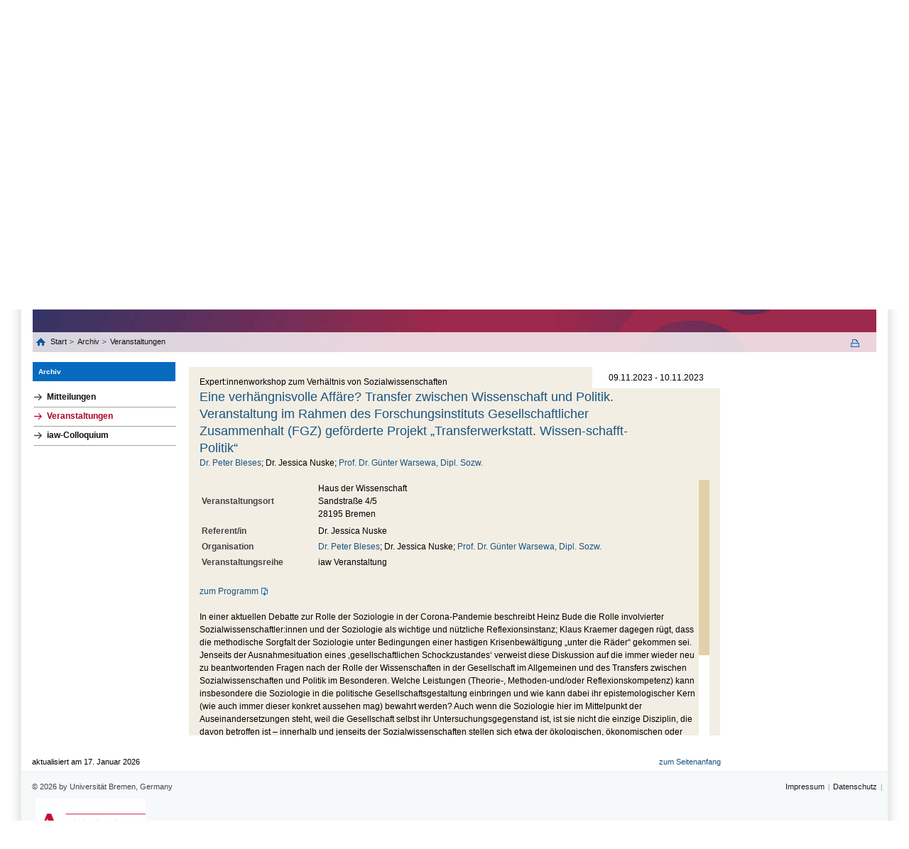

--- FILE ---
content_type: text/html; charset=UTF-8
request_url: https://iaw.uni-bremen.de/archiv/veranstaltungen/detail/?event=520
body_size: 4970
content:
<!DOCTYPE html>
<html lang="de">
<head>
        <script type="text/javascript">
/*<![CDATA[*/

            yii = {
                urls: {
                    base: "https:\/\/iaw.uni-bremen.de\/"
                },
                lang: "de"
            };
        
/*]]>*/
</script>
<title>Institut Arbeit und Wirtschaft: iaw</title>
    <meta http-equiv="Content-Type" content="text/html; charset=utf-8" />

        <meta name="description" content="Das Institut Arbeit und Wirtschaft (iaw) ist ein Forschungsinstitut der Universität Bremen in Kooperation mit der Arbeitnehmerkammer Bremen." />

    <meta http-equiv="content-language" content="de" />
    <meta name="language" content="de" />
    <meta name="viewport" content="width=device-width, initial-scale=1.0">
    <meta http-equiv="imagetoolbar" content="no" />
    <link href="/css/all.css" rel="stylesheet" type="text/css" media="all"/>
    <link href="/css/jquery.jscrollpane.css" rel="stylesheet" type="text/css" media="all"/>
    <!----><link href="/css/print2018.css" rel="stylesheet" type="text/css" media="print"/>    <!--[if IE 8]><link rel="stylesheet" href="/css/ie.css" type="text/css"/><![endif]-->
        <script type="text/javascript" src="https://code.jquery.com/jquery-1.10.2.js"></script>
    <script type="text/javascript" src="/js/jquery.mousewheel.js"></script>
    <script type="text/javascript" src="/js/jquery.jscrollpane.js"></script>
                <script type="text/javascript" src="/js/main.js"></script>
    <script type="text/javascript" src="/js/embedded-videos.js"></script>
    <link href="/css/embedded-videos.css" rel="stylesheet" type="text/css" />
    <link rel="shortcut icon" type="image/x-icon" href="/images/favicon.png">
</head>
<body data-obj="eventpermalink" data-page="5433">
<div title="Navigation überspringen" id="skip-navigation" tabindex="0"></div>
<div class="off-canvas-wrap">

<div id="left-menu" class="left-off-canvas-menu">
    <div class="mobile-nav">
        <div class="menu-tabs-container">
            <ul class="menu-tabs">
                <li class="menu-tab-title active"><a href="#tab-mobile-nav">Menü</a></li>
                            </ul>
            <div class="menu-tabs-content">
                <div id="tab-mobile-nav">
                <ul class="accordion-nav" ><li class=" has-submenu"><a class="direct-link" href="/forschung"><p>Forschung</p></a><span class="open-sub"><a aria-controls="menu-element-4790" aria-expanded="false" href="#" class="i-plus"></a></span><ul class="accordion-nav" id="menu-element-4790"><li class=" has-submenu"><a class="direct-link" href="/forschung/wandel-der-arbeitsgesellschaft"><p>Wandel der Arbeitsgesellschaft</p></a><span class="open-sub"><a aria-controls="menu-element-5291" aria-expanded="false" href="#" class="i-plus"></a></span><ul class="accordion-nav" id="menu-element-5291"><li class=""><a class="direct-link" href="/forschung/wandel-der-arbeitsgesellschaft/mitglieder"><p>Mitglieder</p></a></li><li class=""><a class="direct-link" href="/forschung/wandel-der-arbeitsgesellschaft/laufende-projekte"><p>Laufende Projekte</p></a></li><li class=""><a class="direct-link" href="/forschung/wandel-der-arbeitsgesellschaft/abgeschlossene-projekte"><p>Abgeschlossene Projekte</p></a></li></ul></li><li class=" has-submenu"><a class="direct-link" href="/forschung/perspektiven-nachhaltiger-beschaeftigungsfaehigkeit"><p>Perspektiven nachhaltiger Beschäftigungsfähigkeit</p></a><span class="open-sub"><a aria-controls="menu-element-5292" aria-expanded="false" href="#" class="i-plus"></a></span><ul class="accordion-nav" id="menu-element-5292"><li class=""><a class="direct-link" href="/forschung/perspektiven-nachhaltiger-beschaeftigungsfaehigkeit/mitglieder"><p>Mitglieder</p></a></li><li class=""><a class="direct-link" href="/forschung/perspektiven-nachhaltiger-beschaeftigungsfaehigkeit/laufende-projekte"><p>Laufende Projekte</p></a></li></ul></li><li class=" has-submenu"><a class="direct-link" href="/forschung/regionalentwicklung-und-finanzpolitik"><p>Regionalentwicklung und Finanzpolitik</p></a><span class="open-sub"><a aria-controls="menu-element-5293" aria-expanded="false" href="#" class="i-plus"></a></span><ul class="accordion-nav" id="menu-element-5293"><li class=""><a class="direct-link" href="/forschung/regionalentwicklung-und-finanzpolitik/mitglieder"><p>Mitglieder</p></a></li><li class=""><a class="direct-link" href="/forschung/regionalentwicklung-und-finanzpolitik/laufende-projekte"><p>Laufende Projekte</p></a></li></ul></li></ul></li><li class=" has-submenu"><a class="direct-link" href="/projekte"><p>Projekte</p></a><span class="open-sub"><a aria-controls="menu-element-5" aria-expanded="false" href="#" class="i-plus"></a></span><ul class="accordion-nav" id="menu-element-5"><li class=""><a class="direct-link" href="/projekte/laufende-projekte"><p>Laufende Projekte</p></a></li><li class=""><a class="direct-link" href="/projekte/abgeschlossene-projekte"><p>Abgeschlossene Projekte</p></a></li><li class=""><a class="direct-link" href="/projekte/alle-projekte"><p>Alle Projekte</p></a></li></ul></li><li class=""><a class="direct-link" href="/kooperationen"><p>Kooperationen</p></a></li><li class=" has-submenu"><a class="direct-link" href="/veroeffentlichungen"><p>Veröffentlichungen</p></a><span class="open-sub"><a aria-controls="menu-element-6" aria-expanded="false" href="#" class="i-plus"></a></span><ul class="accordion-nav" id="menu-element-6"><li class=""><a class="direct-link" href="/veroeffentlichungen/publikationen"><p>Publikationen</p></a></li><li class=""><a class="direct-link" href="/veroeffentlichungen/iaw-schriftenreihe"><p>iaw-Schriftenreihe</p></a></li><li class=""><a class="direct-link" href="/veroeffentlichungen/iaw-policy-brief"><p>iaw-Policy Brief</p></a></li><li class=""><a class="direct-link" href="/veroeffentlichungen/arbeit-und-wirtschaft-in-bremen"><p>Arbeit und Wirtschaft in Bremen</p></a></li><li class=""><a class="direct-link" href="/veroeffentlichungen/vaw--vierteljahreshefte-zur-arbeits-und-wirtschaftsforschung"><p>VAW - Vierteljahreshefte zur Arbeits- und Wirtschaftsforschung</p></a></li><li class=""><a class="direct-link" href="/veroeffentlichungen/journal-of-political-sociology"><p>Journal of Political Sociology</p></a></li></ul></li><li class=" has-submenu"><a class="direct-link" href="/veranstaltungen"><p>Veranstaltungen</p></a><span class="open-sub"><a aria-controls="menu-element-7" aria-expanded="false" href="#" class="i-plus"></a></span><ul class="accordion-nav" id="menu-element-7"><li class=""><a class="direct-link" href="/veranstaltungen/iaw-colloqium"><p>iaw-Colloqium</p></a></li></ul></li><li class="current open has-submenu"><a class="direct-link" href="/archiv"><p>Archiv</p></a><span class="open-sub"><a aria-controls="menu-element-5429" aria-expanded="false" href="#" class="i-plus"></a></span><ul class="accordion-nav" id="menu-element-5429"><li class=" has-submenu"><a class="direct-link" href="/archiv/mitteilungen"><p>Mitteilungen</p></a><span class="open-sub"><a aria-controls="menu-element-5430" aria-expanded="false" href="#" class="i-plus"></a></span><ul class="accordion-nav" id="menu-element-5430"></ul></li><li class="current open has-submenu"><a class="direct-link" href="/archiv/veranstaltungen"><p>Veranstaltungen</p></a><span class="open-sub"><a aria-controls="menu-element-5432" aria-expanded="false" href="#" class="i-plus"></a></span><ul class="accordion-nav" id="menu-element-5432"></ul></li><li class=""><a class="direct-link" href="/archiv/iaw-colloquium"><p>iaw-Colloquium</p></a></li></ul></li><li class=" has-submenu"><a class="direct-link" href="/das-institut"><p>Das Institut</p></a><span class="open-sub"><a aria-controls="menu-element-9" aria-expanded="false" href="#" class="i-plus"></a></span><ul class="accordion-nav" id="menu-element-9"><li class=""><a class="direct-link" href="/das-institut/kontakt"><p>Kontakt</p></a></li><li class=""><a class="direct-link" href="/das-institut/geschichte"><p>Geschichte</p></a></li><li class=" has-submenu"><a class="direct-link" href="/das-institut/mitglieder"><p>Mitglieder</p></a><span class="open-sub"><a aria-controls="menu-element-13" aria-expanded="false" href="#" class="i-plus"></a></span><ul class="accordion-nav" id="menu-element-13"><li class=""><a class="direct-link" href="/das-institut/mitglieder/aktive-mitglieder"><p>Aktive Mitglieder</p></a></li><li class=""><a class="direct-link" href="/das-institut/mitglieder/ehemalige-mitglieder"><p>Ehemalige Mitglieder</p></a></li><li class=""><a class="direct-link" href="/das-institut/mitglieder/affiliiert"><p>Affiliiert</p></a></li></ul></li><li class=""><a class="direct-link" href="/das-institut/organisation"><p>Organisation</p></a></li><li class=""><a class="direct-link" href="/das-institut/verwaltung"><p>Verwaltung</p></a></li></ul></li><li class=" has-submenu"><a class="direct-link" href="/leitthemen"><p>Leitthemen</p></a><span class="open-sub"><a aria-controls="menu-element-5301" aria-expanded="false" href="#" class="i-plus"></a></span><ul class="accordion-nav" id="menu-element-5301"><li class=""><a class="direct-link" href="/leitthemen/neue-governance-formen"><p>Neue Governance-Formen</p></a></li></ul></li></ul><ul class="accordion-nav mobile-quicklinks"><li><a href="http://iaw.uni-bremen.de/das-institut/mitglieder/" class="direct-link">Mitglieder</a></li><li><a href="http://iaw.uni-bremen.de/das-institut/kontakt/" class="direct-link">Kontakt</a></li><li><a href="/sitemap" class="direct-link">Sitemap</a></li></ul>                </div>
		                <div id="tab-more-info">
                <ul class="accordion-nav"></ul>                </div>
		            </div>
        </div>
    </div>
</div>

<div id="right-menu" class="right-off-canvas-menu">
    <div id="right-off-canvas">
        </div>
</div>

<header class="mobile-page-head">
    <div class="row">
        <div class="logo-wrapper">
            <a href="http://www.uni-bremen.de/" title="Universität Bremen" target="_blank" class="site-logo"><img aria-hidden="true" alt="Universität Bremen Logo" src="/images/logo-uni-u.png" class="site-mobile-logo"></a>
        </div>
        <div class="socium-wrapper">
            <a href="/" title="Institut für Arbeit und Wirtschaft: iaw" class="socium-logo"><img aria-hidden="true" src="/i/logo-IAW.png" alt="IAW Logo" class="socium-mobile-logo"></a>
        </div>
        <div class="language-wrapper">
        <ul class="language"><li class="active"><a href="#">de</a></li><li><a href="/archive/events/detail/en/?event=520">en</a></li></ul>    
        </div>
        <div class="search-wrapper">
            <!--search icon-->
            <a href="#" class="search-icon-box js-search-icon" aria-controls="search-mobile" aria-expanded="false" title="Suche">
                <span class="search-icon"><span class="i-search"></span></span>
            </a>
            <!--end-search icon-->
            <a href="#" class="hamburger-icon-box left-off-canvas-toggle js-hamburger-icon" title="Navigation" aria-controls="left-menu" aria-expanded="false">
                <span class="hamburger-icon"><span></span></span>
            </a>
        </div>
    </div>
    <!--search Box-->
    <div id='search-mobile' class='search-box'><form action='/suche' method='get' id='indexedsearch-mobile'><div class='search-input'><input name='search' placeholder='Suchbegriff' onblur=\"if (this.value == '') this.value = \\'Suchbegriff\';' onfocus='if (this.value == \'Suchbegriff') this.value = '';\" id='sword' type='text' title='Suchbegriff'></div><input onclick=\"if (document.getElementById('sword').value == 'Suchbegriff') document.getElementById('sword').value = '';\" id='search_button' type='submit' value='Ok' alt='Suche starten' title='Suche starten' class='search-btn'></form></div>
    <!--/search Box-->
    </header>

<div id='border'>
    <a class='exit-off-canvas'></a>
    <div id='page'>
        <div class='page-bottom'>
            <div class='page-bottom-right'>
                <div id="header">
    <div class="header-top">
    <ul class="language"><li class="active"><a href="#">de</a></li><li><a href="/archive/events/detail/en/?event=520">en</a></li></ul>    
        <ul class="top-menu"><li><a href="/sitemap">Sitemap</a></li><li><a href="http://iaw.uni-bremen.de/das-institut/kontakt/">Kontakt</a></li><li><a href="http://iaw.uni-bremen.de/das-institut/mitglieder/">Mitglieder</a></li></ul> 
    <div class="search">
        <form id="cse-search-box" action="/suche" method="get"><fieldset>
            <div class="text" id="search">
                <input type="text" name="search" id="search">
            </div>
            <div class="submit">
                <input type="submit" name="sa" value="">
            </div>
        </fieldset></form>
    </div>   
</div>
    <div class="header-top-block">
        <div class="header-logo-ub"><a href="http://www.uni-bremen.de/" target="_blank">Universität Bremen</a></div>
        <div class="header-link"><a href="/"><img src="/i/logo-IAW.png" alt="" title="Institut für Arbeit und Wirtschaft: iaw" width="174"></a></div>    </div>    
    <div class="banner-wrapper">
    <div class="main-menu">
    <ul><li><a class="home" href="/">home</a></li><li><a href="/forschung">Forschung</a></li><li><a href="/projekte">Projekte</a></li><li><a href="/kooperationen">Kooperationen</a></li><li><a href="/veroeffentlichungen">Veröffentlichungen</a></li><li><a href="/veranstaltungen">Veranstaltungen</a></li><li class="active"><a href="/archiv">Archiv</a></li><li><a href="/das-institut">Das Institut</a></li><li><a href="/leitthemen">Leitthemen</a></li></ul><a aria-hidden="true" id="bannerLink" class="bild" href="#">Bild verbergen</a>    </div>
    <div class="banner-holder" style="display: block;" aria-hidden="true"><img src="/images/header-img1.jpg" alt="" width="1180" height="358" title="&copy; iaw Institut Arbeit und Wirtschaft""></div>
    <div class="breadcrumbs" aria-role="navigation" aria-label="Brotkrumennavigation"><div class="list-holder"><ul><li>&nbsp;<a class="home" href="/">Start </a></li> <li><a href="/archiv">Archiv</a></li> <li><a href="/archiv/veranstaltungen">Veranstaltungen</a></li></ul></div><a target="_blank" title="Diese Seite drucken" class="print" href="/archiv/veranstaltungen/detail/?event=520&print=1"></a></div></div>
</div>
    
                <main id="main">
                    <div class="main-holder">
                    <aside aria-role="navigation" aria-label="Linke Seitenleiste" id="sidebar-left"><div class="h2-simulator"><a href="/archiv" class="bluetitle">Archiv</a></div><ul class="menu-left" aria-role="navigation" aria-label="Seitenmenü"><li class="subexist"><a href="/archiv/mitteilungen">Mitteilungen</a></li><li class="active"><a href="/archiv/veranstaltungen">Veranstaltungen</a></li><li><a href="/archiv/iaw-colloquium">iaw-Colloquium</a></li></ul></aside><div id="content"><div class="publication-content"><div class="accordion"><div class="title active">
    <span class="datelong">09.11.2023 - 10.11.2023</span>    <span class="normal">Expert:innenworkshop zum Verhältnis von Sozialwissenschaften</span>
    <h3 class="with-date"><a aria-expanded="false" aria-controls="ec520" href="#" id="event520">Eine verhängnisvolle Affäre? Transfer zwischen Wissenschaft und Politik. Veranstaltung im Rahmen des Forschungsinstituts Gesellschaftlicher Zusammenhalt (FGZ) geförderte Projekt „Transferwerkstatt. Wissen-schafft-Politik“ </a></h3>
    <span class="normal"><a href="https://iaw.uni-bremen.de/das-institut/mitglieder/peter-bleses/">Dr. Peter Bleses</a>; Dr.  Jessica Nuske; <a href="https://iaw.uni-bremen.de/das-institut/mitglieder/guenter-warsewa/">Prof. Dr. Günter Warsewa, Dipl. Sozw.</a></span>
</div>
<div class="post-content" id="ec520">
    <div class="scrollblock">
        <div class="scrollblock-info">
        <table><tr>
        <td><div class="subtitle">Veranstaltungsort</div></td><td>Haus der Wissenschaft
<br />Sandstraße  4/5<br />28195 Bremen </td></tr><tr></tr><tr><td><div class="subtitle">Referent/in</div></td><td><div class="val">Dr.  Jessica Nuske</div></td></tr><tr><td><div class="subtitle">Organisation</div></td><td><div class="val"><a href="https://iaw.uni-bremen.de/das-institut/mitglieder/peter-bleses/">Dr. Peter Bleses</a>; Dr.  Jessica Nuske; <a href="https://iaw.uni-bremen.de/das-institut/mitglieder/guenter-warsewa/">Prof. Dr. Günter Warsewa, Dipl. Sozw.</a></div></td></tr><tr><td><div class="subtitle">Veranstaltungsreihe</div></td><td>iaw Veranstaltung</td></tr><tr>  
            </tr></table>
            
            <br /><p><a title="ExpertInnentagungFGZ_09-10112023.pdf (693 KB)" href="/f/e/PDF-Abteilung2/ExpertInnentagungFGZ_09-10112023.pdf">zum Programm</a></p>
<p>In einer aktuellen Debatte zur Rolle der Soziologie in der Corona-Pandemie beschreibt Heinz Bude die Rolle involvierter Sozialwissenschaftler:innen und der Soziologie als wichtige und n&uuml;tzliche Reflexionsinstanz; Klaus Kraemer dagegen r&uuml;gt, dass die methodische Sorgfalt der Soziologie unter Bedingungen einer hastigen Krisenbew&auml;ltigung &bdquo;unter die R&auml;der&ldquo; gekommen sei.<br />Jenseits der Ausnahmesituation eines &sbquo;gesellschaftlichen Schockzustandes&lsquo; verweist diese Diskussion auf die immer wieder neu zu beantwortenden Fragen nach der Rolle der Wissenschaften in der Gesellschaft im Allgemeinen und des Transfers zwischen Sozialwissenschaften und Politik im Besonderen. Welche Leistungen (Theorie-, Methoden-und/oder Reflexionskompetenz) kann insbesondere die Soziologie in die politische Gesellschaftsgestaltung einbringen und wie kann dabei ihr epistemologischer Kern (wie auch immer dieser konkret aussehen mag) bewahrt werden? Auch wenn die Soziologie hier im Mittelpunkt der Auseinandersetzungen steht, weil die Gesellschaft selbst ihr Untersuchungsgegenstand ist, ist sie nicht die einzige Disziplin, die davon betroffen ist &ndash; innerhalb und jenseits der Sozialwissenschaften stellen sich etwa der &ouml;kologischen, &ouml;konomischen oder Gesundheitsforschung &auml;hnliche Fragen.<br />Der Transfer im Verh&auml;ltnis von Wissenschaft und Politik soll im Rahmen einer Expert:innentagung im Haus der Wissenschaft Bremen am 09. und 10.11.2023 aus mehreren, disziplin&uuml;bergreifenden Perspektiven beleuchtet, diskutiert und reflektiert werden. Dabei werden vier unterschiedliche Praxisbeispiele zum forschungsbasierten Wissenstransfer an der Nahtstelle zwischen Politik und Wissenschaft vorgestellt, um gemeinsam methodische Vorgehensweisen, Fragen der Grenzziehung und Grenz&uuml;berschreitung sowie individuelle Positionen im Transferverh&auml;ltnis zu er&ouml;rtern.<br />Es steht ein begrenztes Platzkontingent zur Verf&uuml;gung. Bitte melden Sie sich bis zum <b>26.10.2023</b> bei Frau <b>Jessica Nuske</b> unter der E-Mail-Adresse <a href="mailto:jnuske@uni-bremen.de">jnuske@uni-bremen.de</a> an. Wir freuen uns auf spannende Impulse und ertragreiche Diskussionen!</p>            
            
            
        </div>
    </div>
</div>
</div></div></div>                        
    
                    </div>
                    <div id="footer">
                    <div class="footer-top">    
    <span>aktualisiert am 17. Januar 2026</span>
    <a class="top" href="#">zum Seitenanfang</a>
</div>
<div class="footer-bottom">
    <div id="footer-nav">
        <span class="copyright">&copy; 2026 by Universit&auml;t Bremen, Germany</span>
        <ul><li><a href="/impressum">Impressum</a></li><li><a href="/datenschutz">Datenschutz</a></li></ul>    </div>
    <ul class="footer-content">
        
<li><a title="Arbeitnehmerkammer Bremen"  href="https://www.arbeitnehmerkammer.de/" target="_blank"><img src="/f/15dd9983b4_crop.png" alt=""  aria-hidden="true" class="overlay" aria-hidden="true"><img src="/f/9bce3cad8d_crop.png" alt=""  aria-hidden="true" class="hover" aria-hidden="true"></a></li></li>    </ul>
</div>
                    </div>
                </main>
            </div>
        </div>
    </div>
</div><!--  id='border' -->

</div><!--  class="off-canvas-wrap" -->

</body></html>


--- FILE ---
content_type: text/css
request_url: https://iaw.uni-bremen.de/css/all.css
body_size: 11131
content:
:root   {
    --darkblue: #00326d;
    --ciblue:  #185481; /* 1c6297 */ 
    --lightblue: #82b3d9;
    --lightgray: #444; /* 7b746c */
    --darkgray: #111; /* 494949 */
    --midgray: #444; /* 666 */
    --verydarkgray: #1b1c1c;
    --cired: #AD0028; /* #BA002C; */

    --white: #fff;
    --black: #000;
}

body {
    margin: 0;
    color: var(--cidarkgray);
    font-size: 62.5%;
    background: var(--white);
    font-family: Verdana, Helvetica, Arial, sans-serif;
}

img {
    border-style: none;
    display: block;
}

a {
    text-decoration: none;
    color: var(--ciblue);
}

a:hover,
a:active {
    color: var(--cired);
    text-decoration: underline;
}

a.sel {
    color: var(--cired);
    text-decoration: none;
}

.hyperlink-bg {
    background: url(../images/sprite.png) 100% 2px no-repeat;
    padding: 0 14px 0 0;
}

input,
textarea,
select {
    font: 100% arial, sans-serif;
    vertical-align: middle;
}

:focus {

}

form,
fieldset {
    margin: 0;
    padding: 0;
    border-style: none;
}

ul {
    margin: 0;
    padding: 0;
    list-style: none;
}


/*************************************************************
                        Page
*************************************************************/

#border {
    margin: 0 auto;
    max-width: 126em;
    min-width: 96em;
    padding-left: 0;
    background: url(../images/bg-page-left.gif) repeat-y 0 0%;
}

#page {
    width: auto;
    margin: 0 auto;
    font-family: Verdana, Arial, sans-serif;
    max-width: 130em;
    min-width: 96em;
    background: url(../images/bg-page-right.gif) repeat-y 100% 0%;
    padding: 0;
}

#page .page-bottom {
    max-width: 130em;
    min-width: 96em;
    width: auto;
    background: url(../images/page-bottom.gif) no-repeat 0 100%;
}

#page .page-bottom .page-bottom-right {
    max-width: 130em;
    min-width: 90em;
    width: auto;
    background: url(../images/page-bottom-right.gif) no-repeat 100% 100%;
    padding: 0 0 20px;
}


/*************************************************************
                        Header
*************************************************************/

#header {
    max-width: 122em;
    min-width: 89em;
    width: auto;
    overflow: hidden;
    padding: 0 3.6em 1.4em 3.6em;
}

#header .header-logo-ub {
    float: left;
    width: 258px;
    height: 45px;
    text-indent: -9999px;
    background: url(../images/logo.gif) no-repeat;
    margin: 27px 0 0 24px;
    padding: 0 0 19px;
}

#header .header-logo-ub a {
    display: block;
    height: 100%;
    position: relative;
}

#header .header-link a img  {
    margin-bottom: 1em;
}

#header .header-top-block {
    width: 100%;
}

.header-top {
    border-bottom: 2px dotted var(--darkblue);
    margin: 8px 0 0 0;
    padding: 0 0 2px 0;
    width: 100%;
    display: flex;
}

.header-top .language   {
    margin-right: auto;
}

.language,
.top-menu {
    list-style: none;
    margin: 3px 0 0;
    padding: 0 5px 5px 3px;
}

.language {
}

.language li,
.top-menu li {
    float: left;
    background: url(../images/lang-separ.gif) no-repeat 0 60%;
    padding: 0 6px 0 8px;
}

.language li:first-child,
.top-menu li:first-child {
    background: none;
}

.language a,
.top-menu a {
    color: #050505;
    font-size: 11px;
}

.language a:hover,
.top-menu a:hover {
    text-decoration: none;
    color: var(--cired);
}

.language li.active a,
.top-menu li.active a {
    text-decoration: none;
    color: var(--cired);
}

.search {
    float: right;
    width: 149px;
}

.search input {
    background: none;
    border-style: none;
    padding: 0;
}

.search div {
    float: left;
}

.search .text {
    border: 1px dotted #006cbf;
    width: 121px;
    height: 18px;
    padding: 0 3px;
    margin: 0 1px 0 0;
}

.search .text input {
    width: 121px;
    height: 18px;
    line-height: 18px;
}

.search .googlesearch input {
    width: 121px;
    height: 18px;
    line-height: 18px;
    background: url(../images/google.gif) no-repeat;
    text-indent: 50px;
}

.search .googlesearch input:focus {
    background-position: -50px center;
    text-indent: 0px;
}

.search .submit {
    background: #006cbf url(../images/search-submit-btn.gif) no-repeat;
    width: 19px;
    height: 20px;
}

.search .submit input {
    width: 19px;
    height: 20px;
    cursor: pointer;
    color: var(--white);
}

.top-menu {
    float: right;
}

.header-link {
    float: right;
    margin: 11px 0px 0 0;
}

.banner-wrapper {
    position: relative;
    z-index: 1;
    width: 100%;
    margin: 6px 0 0;
    min-height: 59px;
    display: flex;
    flex-direction: column;
}

.main-menu {
    /*background: var(--ciblue) url(../images/main-menu-bg.png) repeat-x;*/
    background: var(--darkblue);
    /* background: var(--ciblue); /* rgba(36, 125, 195, 0.8); */
    position: absolute;
    z-index: 5;
    top: 0px;
    left: 0px;
    width: 100%;
}

.main-menu ul {
    float: left;
    font: 17px/32px "Trebuchet MS", Arial, sans-serif;
}

.main-menu ul li {
    float: left;
}

.main-menu ul li a {
    float: left;
    font-size: 17px;
    line-height: 29px;
    color: var(--white);
    padding: 0 15px;
}

.main-menu ul.width-size li a {
    padding: 0 4px;
}

.main-menu ul li.active a,
.main-menu ul li a:hover {
    background: var(--cired);
    text-decoration: none;
}

.main-menu ul li a.home:hover {
    background: var(--cired) url(../images/home.png) no-repeat 50% 50%;
    text-decoration: none;
}

.main-menu ul li a.home {
    width: 15px;
    height: 29px;
    overflow: hidden;
    text-indent: -9999px;
    cursor: pointer;
    background: url(../images/home.png) no-repeat 50% 50%;
}

.main-menu .bild {
    float: right;
    margin: 0 20px 0 0;
    font-size: 12px;
    font-weight: bold;
    color: var(--white);
    line-height: 28px;
    padding: 0 19px 0 0;
    background: url(../images/bild.png) no-repeat 100% 65%;
}

.main-menu .bild-show {
    background: url(../images/bild-show.png) no-repeat 100% 65%;
    float: right;
    margin: 0 19px 0 0;
    font-size: 12px;
    font-weight: bold;
    color: var(--white);
    line-height: 28px;
    padding: 0 20px 0 0;
}

#header .banner-holder img {
    width: 100% !important;
}


/* New home block 2022 (video support) */


#header .home-block-2022 {
    width: auto;
    background: #dfe7ec;
    position: relative;
    margin: 0 0 14px;
    font-size: 12px;
    line-height: 18px;
    box-sizing: border-box;
    /*padding: 0  0 226px;*/

    display: flex;
}

#header .home-block-2022 *  {
    box-sizing: border-box;
}

#header .home-block-2022 > .left    {
    width: 256px;
    padding: 16px;
}

#header .home-block-2022 > .right    {
    width: calc(100% - 256px);
    padding-right: 195px;
}

@media only screen and (max-width: 64em) {
    #header .home-block-2022 > .left    {
        width: 210px;
        padding-right: 0;
    }
    
    #header .home-block-2022 > .right    {
        width: calc(100% - 210px);
        padding: 15px;
    }
}

@media only screen and (max-width: 40em) {
    #header .home-block-2022 {
        flex-direction: column;
        flex-wrap: wrap;
    }

    #header .home-block-2022 > .left    {
        width: 100%;
        padding: 15px;
    }
    
    #header .home-block-2022 > .right    {
        width: 100%;
        padding: 15px;
    }
}


#header .home-block-2022 .block-holder-text {
    margin: 20px 0 0 0px;
    color: var(--black);
    width: 100%;
    padding: 0 0 21px;
}

@media only screen and (max-width: 64em) {
    #header .home-block-2022 .block-holder-text {
        margin-top: 0;
    }
}

/*
#header .home-block-2022:after {
    content: "";
    display: block;
    clear: both;
} */

/* New home block 2022 (video support) */




#header .home-block-holder {
    width: auto;
    background: #dfe7ec;
    position: relative;
    margin: 0 0 14px;
    font-size: 12px;
    line-height: 18px;
    padding: 0 195px 0 226px;
}

#header .home-block-holder.nologo {
    padding: 0 195px 0 25px;
}

#header .home-block-holder a.logo-zes {
    width: 166px;
    height: 124px;
    cursor: pointer;
    background: url(../images/zes.gif) no-repeat 0 0;
    float: left;
    text-indent: -9999px;
    margin: 21px 0 0 -200px;
}


#header .home-block-holder a.logo-iaw {
    width: 187px;          
    height: 152px;
    cursor: pointer;
    background: url(../i/logo-IAW-small.png) no-repeat 0 0;
    float: left;
    text-indent: -9999px;
    margin: 30px 0 0 -200px;
}

#header .home-block-holder .block-holder-text {
    float: left;
    margin: 20px 0 0 0px;
    color: var(--black);
    width: 100%;
    padding: 0 0 21px;
}

.block-holder-text p {
    padding: 0;
}

#header .home-block-holder:after {
    content: "";
    display: block;
    clear: both;
}

#header .home-block-holder .infos {
    float: right;
    width: 179px;
    overflow: hidden;
    z-index: 100;
    margin: -50px -181px 0 0;
    display: inline;
    position: relative;
}

#header .home-block-holder .infos:hover .content {
    background: url(../images/infos-h.png) repeat 0 0;
}

#header .home-block-holder .infos .content {
    background: url(../images/infos.png) repeat 0 0;
    padding: 4px 0 0;
    overflow: hidden;
}

.infos .title {
    background: url(../images/infos-fur.png) no-repeat;
    height: 50px;
    text-indent: -9999px;
}

.infos:hover .title {
    background: url(../images/infos-fur-h.png) no-repeat;
}

.infos .title.en {
    background: url(../images/infos-fur_en.png) no-repeat;
    height: 50px;
    text-indent: -9999px;
}

.infos:hover .title.en {
    background: url(../images/infos-fur-h_en.png) no-repeat;
}

#header .home-block-holder .infos ul {
    margin: 0 auto 0;
    width: 169px;
    padding: 0 0 6px;
}

#header .home-block-holder .infos ul li {
    width: 100%;
    overflow: hidden;
    font-size: 14px;
    font-family: "Trebuchet MS", Arial, sans-serif;
    background: url(../images/infos-list.gif) repeat-x 0 100%;
    padding: 0 0 2px;
}

#header .home-block-holder .infos ul li a {
    color: #var(--darkgray);
    font-weight: bold;
    line-height: 29px;
    font-size: 14px;
    background: url(../images/sidebar-left-title-home.png) no-repeat 4px 50%;
    padding: 0 0 0 22px;
}

#header .home-block-holder .infos ul li a:hover {
    color: var(--cired);
    text-decoration: none;
    background: url(../images/menu-left-br-h.png) no-repeat 4px 50%;
}

.breadcrumbs {
    overflow: hidden;
    bottom: 0;
    left: 0;
    position: absolute;
    width: 100%;
    z-index: 100;
    background: url(../images/breadcrumbs-bg.png);
}

.breadcrumbs-bild {
    background: url("../images/breadcrumbs-bild-bg.gif") repeat scroll 0 0
}

.breadcrumbs .print {
    /*float: right;*/
    position: absolute;
    width: 12px;
    height: 11px;
    text-indent: -9999px;
    background: url(../images/print.png) no-repeat 0 50%;
    margin: 7px 10px;
    bottom: 0px;
    right: 0;
}

.breadcrumbs .list-holder {
    margin: 0 30px 0 0;
    overflow: hidden;
    /*float: left;*/
}

.breadcrumbs ul {
    float: left;
    margin: 0 0 0 -10px;
}

.breadcrumbs ul li {
    background: url(../images/breadcrumbs-list-bg.png) no-repeat 0 50%;
    padding: 0 0 0 12px;
    display: inline;
    font-size: 11px;
    line-height: 26px;
    font-weight: bold;
}

.breadcrumbs .list-holder a {
    color: var(--darkgray);
    font-weight: normal;
}

.breadcrumbs .list-holder a:hover {
    color: var(--cired);
    text-decoration: none;
}

.breadcrumbs .home {
    background: url(../images/home-breadcrumbs.png) no-repeat 0 50%;
    padding: 0 0 0 20px;
}


/*************************************************************
                        Main
*************************************************************/

h1 {
    margin: 0;
    font-size: 24px;
    line-height: 26px;
}

h2, .h2-simulator {
    margin: 0;
    text-transform: uppercase;
    color: var(--cired);
    font: 18px/20px "Trebuchet MS", Arial, sans-serif;
    padding: 0 0 10px;
    letter-spacing: 4px;
}

h3 {
    margin: 0;
    color: #046cbe;
    text-transform: none;
    padding: 0 0 9px 0;
    font: normal 18px/24px "Trebuchet MS", Arial, sans-serif;
}

h3.black {
    color: var(--black)000;
}

h4 {
    margin: 0;
    font-size: 16px;
    line-height: 21px;
}

h5 {
    margin: 0;
    font-size: 14px;
    line-height: 19px;
}

h6 {
    margin: 0;
    font-size: 12px;
    line-height: 17px;
}

p {
    padding: 0 0 18px;
    margin: 0;
}

#main {
    max-width: 126em;
    min-width: 90em;
    width: auto;
    overflow: hidden;
    padding: 0 2em;
}

.main-holder {
    padding: 0 236px 0 236px;
    width: auto;
    overflow: hidden;
}


/*************************************************************
                        Content
*************************************************************/

#content {
    font-size: 12px;
    line-height: 18px;
    margin: 0;
    width: 100%;
    float: left;
}

#content .back {
    float: right;
}

.head-box {
    background: #dfe7ec;
    padding: 10px 18px 10px 18px;
    color: var(--black);
    overflow: hidden;
    margin: 0 0 12px 0;
}

#content .img-right {
    float: right;
    margin: 5px 0 0 0;
}

.head-box .name,
.head-box span,
.head-box .staff {
    display: block;
    font-size: 12px;
    line-height: 18px;
    color: var(--midgray);
    font-weight: bold;
}

.mitarbeiter {
    color: var(--darkgray);
}

.text {
    color: var(--black);
    font-weight: normal;
}

.head-box .name {
    padding: 0 0 18px 0;
}

.head-box span {
    color: var(--black);
    display: inline;
}

.head-box .info {
    color: var(--darkgray);
}

.head-box .info p {
    display: inline;
}


/*form*/

#content .form-filter {
    padding: 0 0 11px 0;
}

#content .form-title {
    color: #046cbe;
    font-weight: bold;
    position: relative;
    left: 152px;
    zoom: 1;
    display: block;
    padding: 0 0 6px 0;
}

.form-item {
    /*overflow: hidden;*/
    padding: 0 0 0px 0;
}

.form-item label {
    float: left;
    width: 144px;
    line-height: 20px;
    color: var(--darkgray);
    font-weight: bold;
}

.form-item .input-holder {
    float: left;
    background: url(../images/input-bg.png);
    height: 26px;
    width: 215px;
    margin: 0 45px 0 0;
}

.form-item a {
    float: left;
    margin: 12px 0 0 8px;
}

.form-item .text {
    border: 0;
    float: right;
    width: 189px;
    font: 11px/13px Verdana, Arial, sans-serif;
    padding: 0 9px;
    margin: 4px 0 0;
}

.form-item select {
    border: 0;
    width: 207px;
    float: right;
    margin: 4px 0;
    font: 11px/13px Verdana, Arial, sans-serif;
    height: 15px;
    padding: 0 4px 0 6px;
}

.form-item .radio-holder {
    float: left;
    margin: 4px 40px 0 0;
    height: 26px;
}

.form-item .radio {
    margin: 0px 5px 0 0;
    float: left;
}

.form-item .radio-holder label {
    width: auto;
    color: var(--darkgray);
    float: left;
    line-height: 12px;
    margin: 0px 0 0;
}

.buttons {
    margin: 0 0 0 143px;
}

.form-item .button-holder {
    margin: 11px 0 8px;
    height: 20px;
    float: left;
    padding: 2px 15px 3px;
    font: 11px/13px Verdana, Arial, sans-serif;
}

.form-item .button-search-holder {
    margin: 0;
    width: 108px;
    height: 28px;
    padding: 7px 8px 8px 8px;
    float: left;
    font: 11px/13px Verdana, Arial, sans-serif;
}

.form-item .filter-back {
    background: var(--lightblue);
}

.form-item .filter-submit {
    margin-left: 8px;
}

.form-item .filter-submit,
.filter-back {
    box-shadow: -3px 3px 5px rgba(0, 0, 0, 0.2);
    background: #006abd;
    margin-right: 8px;
    color: var(--white);
    border: 0;
    cursor: pointer;
    text-align: center;
}

.prev-holder {
    margin: 0;
    text-align: right;
    padding: 0 0 8px 0;
    line-height: 14px;
    overflow: auto;
}

#content .pager {
    width: 100%;
    margin: 9px 0 0;
    padding: 0 0 0 4px;
    float: left;
}

#content .pager span {
    float: left;
}

#content .pager .red-pager {
    text-transform: uppercase;
    font-weight: bold;
    color: var(--cired);
    float: left;
    padding: 0 0 16px 8px;
    font-size: 14px;
    line-height: 18px;
    font-family: Verdana, Arial, sans-serif;
    margin: 0 10px 0 0;
    letter-spacing: 0.3px;
}

#content .pager ul {
    margin: 0;
    padding: 0;
    list-style: none;
    float: left;
}

#content .pager ul li {
    float: left;
    font-size: 14px;
    line-height: 18px;
    color: #046cbe;
    font-family: Verdana, Arial, sans-serif;
    text-transform: uppercase;
    margin: 0 10px 0 0;
    letter-spacing: 0.3px;
}

#content .pager ul li:first-child {
    margin: 0 17px 0 0;
}

#content .pager ul li a {
    font-size: 14px;
    line-height: 18px;
    color: #046cbe;
    font-weight: bold;
}

#content .pager ul li.current a,
#content .pager ul li a:hover {
    color: var(--cired);
    text-decoration: none;
}

#content .publication-detail {
    padding: 12px 10px 10px 10px;
    background: #f3eee4;
}

#content .accordion {
    width: 100%;
    overflow: hidden;
    padding: 0 0 15px 0;
}

#content .accordion .title {
    background: #f3eee4 url(../images/bg-title.gif) repeat-x 0 100%;
    width: 100%;
    overflow: hidden;
    padding: 12px 0 15px;
    position: relative;
    border-top: 10px solid var(--white);
}

#content .accordion .active-slide {
    background: #F3EEE4;
}

#content .accordion .title .with-date {
    font-size: 18px;
    line-height: 24px;
    color: #046cbe;
    margin: 0 95px 0 15px;
    font-weight: normal;
    padding: 0;
    float: left;
}

#content .accordion .title span.date,
#content .accordion .title span.datelong {
    background: var(--white);
    position: absolute;
    z-index: 10;
    top: 0px;
    right: 0px;
    font-size: 12px;
    line-height: 30px;
    font-family: Verdana, Arial, sans-serif;
    text-align: center;
    width: 90px;
}

#content .accordion .title span.datelong {
    width: 180px;
}

#content .accordion .title p {
    margin: 0 12px;
    display: block;
    padding: 0;
}

#content .accordion .post-content {
    background: #f3eee4;
    padding: 0 15px;
    overflow: hidden;
    display: none;
}

#content .accordion .post-content .scrollblock {
    width: 100% !important;
    overflow-y: auto;
    overflow-x: hidden;
    height: 360px;
    margin: 0;
}

#content .accordion .post-content .scrollblock p {
    font-size: 12px;
    line-height: 18px;
}

#content .accordion .post-content .scrollblock p strong {
    /* display:block; */
    /* color:var(--black); */
    color: var(--lightgray);
}

#content .accordion .post-content .print-block {
    width: 100%;
    overflow: hidden;
    padding: 0 0 8px;
}

#content .accordion .post-content .print-block a.print {
    background: url("../images/print.png") no-repeat 0 0;
    float: right;
    height: 11px;
    margin: 8px 2px 0 0;
    overflow: hidden;
    text-indent: -9999px;
    width: 12px;
}

#content .scrollblock .photo, #content .scrollblock2 .photo {
    float: right;
    width: 205px;
    overflow: hidden;
    padding: 0 10px 10px 10px;
}

#content .scrollblock .photo span.name, #content .scrollblock2 .photo span.name {
    font-size: 12px;
    line-height: 16px;
    color: var(--darkgray);
    margin: 5px 0 0;
    display: block;
    padding: 0;
}

#content .publication-content .accordion {
    margin: -4px 0 0;
}

#content .publication-content .accordion .title {
    border-top: 6px solid var(--white);
}

#content .publication-content {
    margin: 5px 0 0 0;
    overflow: hidden;
    width: 100%;
    float: left;
}

#content .publication-content h5 {
    padding: 0 0 6px 12px;
    color: var(--black);
}

/*
#staffs .publication-content h5 {
    padding: 0 0 6px 12px;
    color: var(--cidarkgray);
}
*/
#pageHolder .publication-content h5 {
    padding: 0 0 6px 12px;
    color: var(--cidarkgray);
}

#content .box {
    background: #f3eee4;
    padding: 12px 17px 17px 15px;
    margin: 15px 0;
    overflow: hidden;
}

#content .box-sitemap {
    background: #f3eee4;
    padding: 12px 7px 17px 0;
    margin: 0;
    overflow: hidden;
}

#content .box-sitemap h3 {
    margin-left: 15px;
}

#content .box-sitemap .form-filter {
    margin-left: 15px;
}

#content .box p {
    margin: 0;
    padding: 0 0 18px 0;
}

#content .contact p {
    padding: 0;
}

.img-holder {
    width: 273px;
    float: right;
    padding: 0 0 41px 41px;
    margin: 0;
}

.img-holder img {
    float: right;
    margin: 2px 0 0 0;
    padding: 0 0 8px;
    display: block;
}

.img-holder .img-caption {
    clear: both;
    float: right;
}

.img-report-holder {
    float: right;
    padding: 0 0 30px 30px;
    margin: 0;
}

.img-report-holder img {
    float: right;
    margin: 2px 0 0 0;
    padding: 0 0 8px;
    display: block;
}

.img-holder-holder .img-caption {
    clear: both;
    float: right;
}

.img-holder-multi {
    width: 273px;
    float: right;
    padding: 0;
    margin: 0;
}

.img-holder-multi img {
    float: right;
    margin: 2px 0 0 0;
    padding: 0 0 8px;
    display: block;
}

.img-holder-multi .img-caption {
    clear: both;
    float: right;
}

.autor {
    padding: 0 0 18px 0;
}

#content ul {
    padding: 0 0 0 32px;
    list-style: url("punkt_blau_neu.png");
}

#content ul li {
    padding: 0;
    display: list-item;
    text-align: -webkit-match-parent;
}


/*tabs*/

#content ul.tabs-nav {
    overflow: hidden;
    width: 100%;
    padding: 0;
    list-style: none;
}

#content .tabs-nav li {
    float: left;
    text-transform: uppercase;
    font-weight: bold;
    background: #f3eee4;
    margin: 0 3px 0 0;
    padding: 0;
    width: 135px;
    line-height: 23px;
    letter-spacing: 1px;
}

#content .tabs-nav li a {
    display: block;
    text-align: center;
}

#content .tabs-nav li:hover a,
#content .tabs-nav .active a {
    text-decoration: none;
    color: var(--cired);
}

#content .tabs-nav .active,
#content .tabs-nav li:hover {
    padding: 0px 0 4px 0;
}

#content .tabs-holder .box {
    margin: 0px 0 12px 0;
    display: block;
}

.tab-container .tab {
    margin: 0 0 -8px 0;
}

.tab-container .tab strong {
    margin: 0;
    display: block;
}

.tab-container .partner {
    margin: 18px 0 0 0;
}

.tab-container h6 {
    color: var(--black);
}

.tab-container .partner span {
    color: var(--midgray);
    font-weight: bold;
}

#content .post-holder {
    margin: 0 0 -10px 0;
}

#content .post {
    overflow: hidden;
    position: relative;
    padding: 11px;
    background: #f3eee4 url(../images/dotted-border.gif) repeat-x 0 100%;
    margin: 0 0 15px 0;
}

#content .img-left {
    float: left;
    width: 185px;
}

.post .text-holder {
    margin: 0;
}

@media only screen and (min-width: 40.00001em) {
    .post .img-left + .text-holder {
        margin: 0 0 0 200px;
    }
}


.post h3 {
    font-size: 19px;
    line-height: 24px;
    color: #046cbe;
    font-weight: normal;
    padding: 0 100px 3px 0;
    margin: 0;
}

.post .date {
    background: var(--white);
    font: 12px/30px Verdana, Arial, sans-serif;
    height: 30px;
    position: absolute;
    right: 0;
    top: 0;
    width: 90px;
    text-align: center;
}

.post p {
    padding: 0 0 5px;
}

.more {
    white-space: nowrap;
}


/*************************************************************
                        Sidebar
*************************************************************/


/*sidebar-left*/

#sidebar-left {
    float: left;
    width: 201px;
    padding: 0;
    font-weight: 800;
    font-size: 12px;
    line-height: 19px;
    margin: 0 0 0 -220px;
}

#sidebar-left .h2-simulator {
    background: #006cbf url(../images/main-menu-bg.gif);
    display: block;
    padding: 0 8px;
    margin: 0 0 0px 0;
    text-transform: none;
    font: bold 10px/27px Verdana, Arial, sans-serif;
    letter-spacing: normal;
    color: var(--white);
}

#sidebar-left .menu-left {
    margin: 13px 0 0 2px;
}

#sidebar-left .menu-left li {
    border-bottom: 1px dotted var(--midgray);
    margin: 3px 0 0 0;
}

.menu-left li a {
    background: url(../images/menu-left-br.png) no-repeat 0 5px;
    padding: 0 0 4px 18px;
    color: var(--darkgray);
    display: block;
}

.menu-left li a:hover,
.menu-left li.active a
/* , #sidebar-left .sub-menu-left li a:hover */

{
    background: url(../images/menu-left-br-h.png) no-repeat 0 5px;
    text-decoration: none;
    color: var(--cired);
}

.menu-left li.sub a,
.menu-left li.subexist a:hover
/* ,
.menu-left .sub .active
*/

{
    background: url(../images/menu-left-sub-br-h.png) no-repeat 0 5px;
    color: var(--cired);
}

#sidebar-left .sub-menu-left {
    padding: 0 0 2px 10px;
}

#sidebar-left .sub-menu-left li {
    border: none;
    line-height: 18px;
    font-weight: normal;
}

#sidebar-left .sub-menu-left li a {
    background: none;
    color: var(--midgray);
}

#sidebar-left .sub-menu-left a:hover {
    background: url(../images/menu-left-br-h.png) no-repeat 0 5px;
    text-decoration: none;
    color: var(--cired);
}

#sidebar-left .sub-menu-left li.active a {
    text-decoration: none;
    color: var(--cired);
}

#sidebar-left .sub-menu-left li.arrow > a {
    background: url(../images/menu-left-br-h.png) no-repeat 0 5px;
}

#sidebar-left .sub-menu-left li.active ul {
    padding: 0 0 2px 10px;
}

#sidebar-left .sub-menu-left li.active ul li a {
    background: none;
    color: var(--midgray);
}

#sidebar-left .sub-menu-left li.active ul li a:hover,
#sidebar-left .sub-menu-left li.active ul li.active a {
    background: url(../images/menu-left-br-h.png) no-repeat 0 5px;
    text-decoration: none;
    color: var(--cired);
}


/*sidebar-left home */


/*#sidebar-right h5 style*/

#sidebar-left h5 a {
    background: url(../images/sidebar-left-title-home.png) no-repeat 0 5px;
    padding: 0 0 4px 18px;
}

#sidebar-left h5 a:hover {
    background: url(../images/menu-left-br-h.png) no-repeat 0 5px;
    text-decoration: none;
}

#sidebar-left .box-holder {
    margin: 4px 0 0;
    overflow: hidden;
}

#sidebar-left .box {
    overflow: hidden;
    border-bottom: dotted 1px var(--midgray);
    margin: 8px 0 8px;
    padding: 0 0 8px 0;
}

#sidebar-left .date {
    width: 32px;
    height: 38px;
    float: left;
    background: url(../images/sidebar-left-date-bg.gif) no-repeat;
    margin: 3px 10px 0 6px;
    font-family: "Trebuchet MS", Arial, sans-serif;
}

#sidebar-left .day,
#sidebar-left .month {
    color: var(--white);
    width: 100%;
    display: block;
    text-align: center;
    font-size: 13px;
    line-height: 18px;
    font-weight: bold;
}

#sidebar-left .month {
    color: var(--lightgray);
    font-size: 14px;
    font-weight: normal;
}

#sidebar-left .info {
    float: right;
    width: 147px;
    font-size: 11px;
    line-height: 14px;
    font-weight: normal;
}

#sidebar-left .info h6 {
    font-size: 11px;
    line-height: 13px;
    font-weight: normal;
    color: var(--black);
}

#sidebar-left .autor {
    display: block;
    color: var(--midgray);
    padding: 0;
}


/*sidebar-rigth*/

#sidebar-right {
    float: right;
    width: 199px;
    font: 11px/14px Verdana, Arial, sans-serif;
    margin: -13px -220px 0 0;
    border-bottom: dotted 1px var(--midgray);
}

#sidebar-right h5,
#sidebar-left h5 {
    background: url(../images/dotted-border.gif) repeat-x 0 100%;
    text-transform: none;
    font: bold 13px/18px "Trebuchet MS", Arial, sans-serif;
    padding: 0 0 2px 0;
    margin: 0;
}

#sidebar-right h5 a {
    background: url(../images/sidebar-left-title-home.png) no-repeat 0 5px;
    padding: 0 0 4px 18px;
}

#sidebar-right h5 a:hover,
#sidebar-right h5 a:active {
    text-decoration: none;
    ;
}

#sidebar-right h6 {
    font: 11px/14px Verdana, Arial, sans-serif;
    margin: 0;
    padding: 0;
    width: 170px;
    /* overflow: hidden; */
}

#sidebar-right .hyperlink-bg {
    float: left;
    background-position: 100% 3px;
}

#sidebar-right p {
    margin: 0;
    padding: 0;
}

#sidebar-right .box-holder {
    padding: 0;
    margin: 13px 0 0;
}

#sidebar-right .box-bg,
#sidebar-left .box-bg {
    width: 100%;
    /*overflow: hidden; */
}

#sidebar-right .box {
    margin: -1px 0 0;
    color: var(--lightgray);
    padding: 7px 0 7px 0;
    border-top: dotted 1px var(--midgray);
}

#sidebar-right .box span {
    color: var(--black);
    display: block;
}

#sidebar-right .download {
    padding: 0 13px 0 0;
    background: url(../images/download.png) no-repeat 100% 50%;
}

#sidebar-right .box .name {
    display: block;
    color: var(--midgray);
}

#sidebar-right .contact-box {
    background: #dfe7ec;
    margin: 6px 0 0 0;
    padding: 0 12px 10px 13px;
    overflow: hidden;
}

#sidebar-right .contact-box .img-photo {
    margin: 10px 0 0 0;
    padding: 0 0 10px 0;
    width: 100%;
}

#sidebar-right .contact-box span {
    color: var(--black);
    line-height: 18px;
    padding: 0;
}

#sidebar-right .contact-box .name {
    line-height: 14px;
    font-weight: bold;
    padding: 0 0 3px 0;
}

#sidebar-right .contact-box p {
    padding: 0 0 2px 0;
    display: block;
    line-height: 14px;
    margin: 0;
    color: var(--darkgray);
}

#sidebar-right .publication-box,
#sidebar-left .publication-box {
    background: #dfe7ec;
    margin: 10px 0 -1px 0;
    padding: 4px 7px 4px 8px;
    overflow: hidden;
    border-bottom: dotted 1px var(--midgray);
}

#sidebar-right .publication-box h6,
#sidebar-left .publication-box h6 {
    padding: 0 0 10px 0;
}

#sidebar-right .publication-box h6 .hyperlink-bg {
    font-weight: normal;
}

#sidebar-right .publication-box .info,
#sidebar-left .publication-box .info {
    width: 100%;
    overflow: hidden;
    padding: 0 0 8px 0;
}

#sidebar-right .publication-box .text,
#sidebar-left .publication-box .text {
    float: right;
    width: 106px;
    padding: 0;
    margin: -2px 0 0;
    color: var(--lightgray);
}

#sidebar-right .publication-box .img-photo,
#sidebar-left .publication-box .img-photo {
    float: left;
    margin: 0;
    padding: 0 8px 0 0;
}

#sidebar-right .publication-box p,
#sidebar-left .publication-box p {
    margin: 0;
}

#sidebar-right .publication-box .box,
#sidebar-left .publication-box .box {
    margin: 0 -8px 0 -7px;
    padding: 5px 7px 1px 7px;
    overflow: hidden;
}

#sidebar-right .news-holder {
    margin: 7px 0 -1px 0;
}

#sidebar-right .news-holder .box {
    padding: 10px 0px;
    border: 0;
    border-bottom: dotted 1px var(--midgray);
    margin: 0 0 0 0;
}

#sidebar-right .box .date {
    display: block;
    padding: 0 0 3px 0;
    color: var(--lightgray);
}


/*************************************************************
                        Footer
*************************************************************/

#footer {
    width: auto;
    padding: 0 15px 0;
    font: 11px/13px Verdana, Arial, sans-serif;
    margin: 16px 0 0;
    display: flex;
    flex-direction: column;
}

#footer .footer-top {
    margin: 0 220px 0 0;
}

#footer .footer-top span {
    float: left;
    padding: 0 0 7px 0;
}

.footer-top .by-page {
    background: url(../images/letter.gif) no-repeat 100% 3px;
    padding: 0 14px 0 0;
}

#footer .top {
    float: right;
}

#footer .footer-bottom {
    background: #f5f9fa;
    border-top: solid 1px #e8e8e8;
    margin: 0 -15px;
    padding: 0 15px 13px 15px;
    display: flex;
    flex-direction: column;
}

#footer-nav {
    width: 100%;
    margin: 14px 0 0;
}

#footer-nav .copyright {
    float: left;
    padding: 0 0 10px;
    color: var(--midgray);
}


/*meta menu*/

#footer-nav ul {
    float: right;
    margin: 0 -7px 0 0;
    display: inline;
}

#footer-nav li {
    float: left;
    padding: 0 7px 0 5px;
    background: url("../images/footer-nav-list-bg.gif") no-repeat 100% 50%;
}

#footer-nav li a {
    color: var(--verydarkgray);
    text-decoration: none;
    font: 11px/13px Verdana, Arial, sans-serif;
}

#footer-nav li a:hover,
#footer-nav li.active a {
    color: var(--cired);
}


/*brand list*/

.footer-content {
    width: auto;
    display: block;
    margin: 0 -5px;
}

.footer-content li {
    display: inline-block;
    margin: 0 40px 0 10px;
    vertical-align: text-bottom;
}

.footer-content a {
    color: var(--white);
    margin: 5px 0 0 0;
}

.footer-content a.hyperlink-bg {
    background: none;
    padding: 0;
}

.header-top-block a.hyperlink-bg {
    background: none;
}


/*.footer-content li:hover .hover{
    display:block;
}*/

.footer-content li .overlay {
    display: block;
}

#content .download {
    padding: 0 13px 0 0;
    background: url(../images/download.png) no-repeat 100% 50%;
}

#content h3 a {
    text-decoration: none;
}

a.h3 {
    margin: 0;
    color: #046cbe;
    text-transform: none;
    text-decoration: none;
    font: normal 18px/24px "Trebuchet MS", Arial, sans-serif;
}

.box .data {
    margin: 0 20px 0 0;
}

.grey {
    color: var(--midgray);
    font-weight: bold;
}

.quicklinks {
    list-style: none;
    float: right;
}

.quicklinks a {
    color: var(--black)000;
    text-decoration: none;
}

.quicklinks .quicklinks-title {
    position: absolute;
}

.quicklinks .quicklinks-title:hover .quicklinks-options {
    display: block;
}

.quicklinks .quicklinks-options {
    display: none;
    position: absolute;
    left: 0;
    /*
    top:1.2em;
    left:0em;
    */
    z-index: 15;
    list-style: none;
    padding: 0.8em 0 0 0;
}

.quicklinks .quicklinks-options li {
    background: none;
    background-color: var(--white)fff;
    padding: 0 1em;
    border-left: 1em solid #F3EEE4;
    border-right: 1em solid #F3EEE4;
}

.quicklinks .quicklinks-options li a,
.quicklinks .quicklinks-title:hover .quicklinks-options li a {
    height: 2em;
    display: block;
    line-height: 2.4em;
    padding: 0 0.4em;
    border: none;
    width: 14.1em;
    border-bottom: 0.1em dotted var(--darkgray);
}

.quicklinks .quicklinks-options li.first {
    padding-top: 0.4em;
    border-top: 1em solid #F3EEE4;
}

.quicklinks .quicklinks-options li.last {
    padding-bottom: 1em;
    border-bottom: 1em solid #F3EEE4;
}

.normal {
    font-size: 12px;
    line-height: 18px;
    font-family: Verdana, Arial, sans-serif;
    color: var(--cidarkgray);
    margin: 0 15px;
    display: block;
    padding: 0;
    clear: left;
}

.scrollblock-info {
    /*width: 680px;*/
    width: auto;
}

.scrollblock-info .subtitle {
    float: left;
    font-weight: bold;
    width: 160px;
    clear: left;
    color: var(--lightgray);
}

.scrollblock-info .val {
    float: left;
    width: 520px;
}

.img-caption {
    font: 11px Verdana, Arial, sans-serif;
}

a.bluetitle {
    color: var(--white)FFF;
    text-decoration: none;
}

.post-content strong,
.greyTitle {
    font-weight: bold;
    color: var(--lightgray);
}

.sitemap-tabs {
    /*border-left:0.2em solid var(--white)FFF; */
    height: 30px;
    line-height: 30px;
    list-style: none outside none;
    margin: 1.5em 0 0 !important;
    padding: 0;
    width: auto;
}

.sitemap-tabs li {
    border-right: 0.2em solid var(--white)FFF;
    border-top: 0.2em solid var(--white)FFF;
    float: left;
    list-style: none outside none;
}

.sitemap-tabs li.first {
    border-left: 0.2em solid var(--white)FFF;
}

.sitemap-tabs li:hover {
    background: #046cbe;
}

.sitemap-tabs li a {
    display: block;
    color: #046cbe;
    cursor: pointer;
    padding: 0 6px;
    text-decoration: none;
}

.sitemap-tabs .active a {
    background: var(--white)fff;
    font-weight: bold;
    color: #046cbe !important;
}

.sitemap-tabs li:hover a {
    color: var(--white)fff;
    text-decoration: none;
}

.sitemap {
    float: left;
    /* font-weight:bold; */
    margin: 0 0 0 12px;
    padding: 10px;
    width: 95%;
    background: var(--white)fff;
}

.sitemap ul {
    list-style: disc outside url("punkt_blau_neu.png");
    margin-top: 0.15em !important;
    margin-left: 2em !important;
}

.sitemap ul li {
    font-weight: normal !important;
}

.sitemap ul ul li {
    font-size: 0.95em;
    font-weight: normal !important;
}

.sitemap ul ul ul ul li {
    font-size: 1em;
}

.sitemap ul ul {
    margin-bottom: 0.25em !important;
}

.results {
    margin-left: 8px;
}

.googlelogo {
    background: url(../images/google.gif) no-repeat;
    background-position: 0px center;
    text-indent: 50px;
}

.googlelogo:focus {
    background-position: -52px center;
    text-indent: 0px;
}


/* fix tiny_mce  ol margin */

ol {
    margin: 0;
}

.multipart p {
    padding: 0 0 7px;
}


/* Contain floats: nicolasgallagher.com/micro-clearfix-hack/ */

.clearfix:before,
.clearfix:after {
    content: "";
    display: table;
}

.clearfix:after {
    clear: both;
}

.clearfix {
    clear: left;
}

.datesHolder {
    float: left;
}

.datesHolder div {
    clear: both;
    text-align: center;
}


/* additional css */

@font-face {
    font-family: 'uni-bremen-icons';
    src: url("uni-bremen-icons.eot");
    src: url("uni-bremen-icons.eot?#iefix") format("embedded-opentype"), url("uni-bremen-icons.ttf") format("truetype"), url("uni-bremen-icons.woff?5q8hgv") format("woff"), url("uni-bremen-icons.svg#uni-bremen-icons") format("svg");
    font-weight: normal;
    font-style: normal
}

[class^="i-"],
[class*=" i-"] {
    font-family: 'uni-bremen-icons';
    speak: none;
    font-style: normal;
    font-weight: normal;
    font-variant: normal;
    text-transform: none;
    line-height: 1;
    -webkit-font-smoothing: antialiased;
    -moz-osx-font-smoothing: grayscale
}

.i-dots:before {
    content: "\e800"
}

.i-arrow--down:before {
    content: "\e600"
}

.i-arrow--left:before {
    content: "\e601"
}

.i-arrow--right:before {
    content: "\e603"
}

.i-arrow--up:before {
    content: "\e604"
}

.i-minus:before {
    content: "\e613"
}

.i-plus:before {
    content: "\e61c"
}

.i-search:before {
    content: "\e61f"
}

.mobile-page-head,
.right-off-canvas-menu,
.left-off-canvas-menu {
    display: none;
}


/* 640 */

@media only screen and (max-width: 40em) {

    #content .scrollblock .photo, #content .scrollblock2 .photo  {
        width: auto !important;
        float: none;
        padding-left: 0;
    }

    #header .home-block-holder {
        font-size: 14px;
        line-height: 1.5;
    }
    #content,
    #content .accordion .post-content .scrollblock p {
        font-size: 14px;
        line-height: 1.5;
    }
    .form-item .input-holder {
        margin-right: 0;
    }
    #content img {
        max-width: 100% !important;
        height: auto;
        margin-left: 0;
    }
    #content .scrollblock .photo {
        float: none;
        padding: 0 0 10px;
    }
    /*#content .scrollblock .photo img {
        margin: 0 auto;
    }*/
    .head-box .img-right img {
        display: block;
        margin: 0 auto;
        max-width: 100% !important;
        height: auto !important;
    }
    
    #content .head-box .img-right {
        float: none;
        margin: 0 0 15px 0; 
    }
    #content .post .img-left {
        float: none;
        width: 100%;
    }
    #content .post .img-left img {
        margin: 0 auto;
    }
    .post .text-holder {
        margin: 10px 0 0 0;
        width: 100%;
    }
    .post .text-holder h3 {
        padding: 0 0 10px 0;
    }
}

@media only screen and (max-width: 22em) {
    .form-item label {
        /*white-space: nowrap;*/
    }
}

input[type=checkbox] + label {
    width: auto !important;
}

#content .publication-detail {
    margin-bottom: 15px;
}


@media only screen and (max-width: 29em) {
    .buttons {
        margin: 15px 0 0 0;
    }

    .form-item {
        padding: 5px 0;
    }
    a.search-icon-box {
        padding-left: 0 !important;
    }
    
    label[for=reviewedYes]:first-child,
    label[for=reviewedNo]:first-child {
        width: 90px;
    }

    .form-item label {
        width: 100%;
    }

}

.footer-content li .hover {
    display: none;
}


/*

/* 1024 */

@media only screen and (min-width: 80em) {
    .footer-content a .hover,
    .footer-content li:hover .overlay {
        display: none;
    }
    .footer-content li:hover .hover {
        display: block;
    }
}

@media only screen and (min-width: 64em) {

}


/* 640 - 1024 */

@media only screen and (min-width: 40.0625em) and (max-width: 64em) {
    #content .scrollblock .jspPane .photo, #content .scrollblock2 .photo  {
        width: 205px !important;
    }
}


/*



=====================================================
*/


/* 1024 */
@media only screen and (max-width: 64em) {

    .normal {
        font-size: 14px;
        line-height: 1.5;
    }

    #content .accordion .title .with-date {
        margin: 0 15px 0 15px;
        float: none;
    }

    #content .accordion .title span.date,
    #content .accordion .title span.datelong {
        position: static;
        z-index: 10;
        float: right;
        margin-top: -12px;
        margin-left: 12px;
    }

    * {
        webkit-hyphens: auto;
        -ms-hyphens: auto;
        hyphens: auto;
    }

    .prev-holder .back {
        display: inline-block;
        padding: 3px 0 7px;
    }

    #content .tabs-nav .active,
    #content .tabs-nav li:hover {
        padding: 0px 0 0 0;
    }

    #content .tabs-nav li {
        margin: 0 3px 3px 0;
    }

    #content .accordion .post-content .scrollblock .jspContainer .jspPane .print-block a.print {
        float: right;
        height: 11px !important;
        width: 12px !important;
    }



    h2, .h2-simulator {
        word-wrap: break-word;
        webkit-hyphens: auto;
        -ms-hyphens: auto;
        hyphens: auto;
        letter-spacing: 0.125em;
        padding-bottom: 0; 
    }

    h2 + * {
        padding-top: 10px !important; 
    }

    .header-top,
    .header-top-block,
    .main-menu {
        display: none !important;
    }
    .sitemap {
        width: auto;
        float: none;
        margin-left: 7px;
    }
    #content .sitemap ul {
        padding: 0;
        margin-left: 16px !important;
    }
    #content .sitemap-tabs {
        height: auto;
        overflow: hidden;
        margin-top: 0 !important;
        padding: 0;
    }
    #content .sitemap-tabs li {
        margin: 0 0 7px 7px;
        border: 0.2em solid white;
    }
    .off-canvas-wrap.move-right,
    .off-canvas-wrap.move-left {
        min-height: 100%;
        -webkit-overflow-scrolling: touch;
    }
    .off-canvas-wrap.move-right #border {
        position: fixed;
    }
    .move-right>#border {
        -webkit-transform: translate3d(100%, 0, 0);
        -moz-transform: translate3d(100%, 0, 0);
        -ms-transform: translate(100%, 0);
        -ms-transform: translate3d(100%, 0, 0);
        -o-transform: translate3d(100%, 0, 0);
        transform: translate3d(100%, 0, 0);
    }
    .off-canvas-wrap.move-left #border {
        position: fixed;
        z-index: 1;
    }
    .move-left>#border {
        -webkit-transform: translate3d(-320px, 0, 0);
        -moz-transform: translate3d(-320px, 0, 0);
        -ms-transform: translate(-320px, 0);
        -ms-transform: translate3d(-320px, 0, 0);
        -o-transform: translate3d(-320px, 0, 0);
        transform: translate3d(-320px, 0, 0);
    }
    .off-canvas-wrap.move-right #border {
        position: fixed;
    }
    .move-right>#border {
        -webkit-transform: translate3d(100%, 0, 0);
        -moz-transform: translate3d(100%, 0, 0);
        -ms-transform: translate(100%, 0);
        -ms-transform: translate3d(100%, 0, 0);
        -o-transform: translate3d(100%, 0, 0);
        transform: translate3d(100%, 0, 0);
    }
    #right-off-canvas {
        box-sizing: border-box;
        /*margin: 64px 16px 16px;*/
        margin: 64px 16px 16px;
    }
    #sidebar-right .publication-box .text,
    #sidebar-left .publication-box .text {
        width: auto;
    }
    .right-off-canvas-menu {
        -webkit-transition: -webkit-transform 500ms ease;
        -moz-transition: -moz-transform 500ms ease;
        -ms-transition: -ms-transform 500ms ease;
        -o-transition: -o-transform 500ms ease;
        transition: transform 500ms ease;
        width: 320px !important;
        top: 74px;
        z-index: 0;
    }
    #border {
        z-index: 2;
    }
    .move-left .exit-off-canvas {
        -webkit-backface-visibility: hidden;
        box-shadow: -4px 0 4px rgba(102, 102, 102, 0.5), 4px 0 4px rgba(0, 0, 0, 0.5);
        cursor: pointer;
        transition: background 500ms ease;
        -webkit-tap-highlight-color: transparent;
        background: rgba(255, 255, 255, 0.7);
        bottom: 0;
        display: block;
        left: 0;
        position: absolute;
        right: 0;
        top: 0;
        z-index: 1002;
    }
    .move-left .exit-off-canvas {
        -webkit-backface-visibility: hidden;
        box-shadow: -4px 0 4px rgba(102, 102, 102, 0.5), 4px 0 4px rgba(0, 0, 0, 0.5);
        cursor: pointer;
        transition: background 500ms ease;
        -webkit-tap-highlight-color: transparent;
        background: rgba(255, 255, 255, 0.7);
        bottom: 0;
        display: block;
        left: 0;
        position: absolute;
        right: 0;
        top: 0;
        z-index: 1002;
    }
    .jspVerticalBar {
        display: none;
    }
    .left-off-canvas-menu {
        -webkit-transform: translate3d(-100%, 0, 0);
        -moz-transform: translate3d(-100%, 0, 0);
        -ms-transform: translate(-100%, 0);
        -ms-transform: translate3d(-100%, 0, 0);
        -o-transform: translate3d(-100%, 0, 0);
        transform: translate3d(-100%, 0, 0);
        top: 74px;
        display: block;
        -webkit-backface-visibility: hidden;
        bottom: 0;
        box-sizing: content-box;
        -webkit-overflow-scrolling: touch;
        -ms-overflow-style: -ms-autohiding-scrollbar;
        overflow-x: hidden;
        overflow-y: auto;
        position: absolute;
        transition: transform 500ms ease 0s;
        width: 100%;
        z-index: 3;
        -webkit-transform: translate3d(-100%, 0, 0);
        -moz-transform: translate3d(-100%, 0, 0);
        -ms-transform: translate(-100%, 0);
        -ms-transform: translate3d(-100%, 0, 0);
        -o-transform: translate3d(-100%, 0, 0);
        transform: translate3d(-100%, 0, 0);
        left: 0;
        background: white;
    }
    .off-canvas-wrap.move-right .left-off-canvas-menu {
        -webkit-transform: translate3d(0%, 0, 0);
        -moz-transform: translate3d(0%, 0, 0);
        -ms-transform: translate(0%, 0);
        -ms-transform: translate3d(0%, 0, 0);
        -o-transform: translate3d(0%, 0, 0);
        transform: translate3d(0%, 0, 0);
        position: fixed;
    }
    .off-canvas-wrap.move-left .right-off-canvas-menu {
        -webkit-transform: translate3d(0%, 0, 0);
        -moz-transform: translate3d(0%, 0, 0);
        -ms-transform: translate(0%, 0);
        -ms-transform: translate3d(0%, 0, 0);
        -o-transform: translate3d(0%, 0, 0);
        transform: translate3d(0%, 0, 0);
        position: fixed;
        -webkit-transition: -webkit-transform 500ms ease;
        -moz-transition: -moz-transform 500ms ease;
        -ms-transition: -ms-transform 500ms ease;
        -o-transition: -o-transform 500ms ease;
        transition: transform 500ms ease;
    }
    .right-off-canvas-menu {
        -webkit-backface-visibility: hidden;
        background: var(--white);
        bottom: 0;
        box-sizing: content-box;
        -webkit-overflow-scrolling: touch;
        -ms-overflow-style: -ms-autohiding-scrollbar;
        overflow-x: hidden;
        overflow-y: auto;
        position: absolute;
        transition: transform 500ms ease 0s;
        width: 100%;
        z-index: 1;
        -webkit-transform: translate3d(100%, 0, 0);
        -moz-transform: translate3d(100%, 0, 0);
        -ms-transform: translate(100%, 0);
        -ms-transform: translate3d(100%, 0, 0);
        -o-transform: translate3d(100%, 0, 0);
        transform: translate3d(100%, 0, 0);
        right: 0;
        display: block;
    }
    .off-canvas-wrap.move-right .right-canvas-button {
        margin-right: -150px;
    }
    .off-canvas-wrap {
        -webkit-backface-visibility: hidden;
        position: relative;
        width: 100%;
        overflow: hidden;
    }
    #border {
        position: relative;
        width: 100%;
        -webkit-transition: -webkit-transform 500ms ease;
        -moz-transition: -moz-transform 500ms ease;
        -ms-transition: -ms-transform 500ms ease;
        -o-transition: -o-transform 500ms ease;
        transition: transform 500ms ease;
    }
    /* mobile header */
    .i-dots:before {
        content: "\e800";
    }
    .right-canvas-button .i-dots {
        font-family: 'uni-bremen-icons';
        float: right;
        padding: 16px 24px;
        font-size: 32px;
        color: var(--cired);
    }
    .right-canvas-button {
        -webkit-transition: .3s ease-in-out;
        -moz-transition: .3s ease-in-out;
        -ms-transition: .3s ease-in-out;
        transition: .3s ease-in-out;
        float: right;
        clear: both;
    }
    .right-canvas-button .right-canvas-icon {
        display: inline-block;
        margin-top: 2px;
        border-bottom: 2px dotted #046cbe;
        border-left: 2px dotted #046cbe;
        background-color: var(--white);
        text-align: center;
        -webkit-opacity: .75;
        -moz-opacity: .75;
        -ms-opacity: .75;
        opacity: .75;
    }
    .mobile-page-head {
        position: fixed;
        display: none;
        top: 0;
        left: 0;
        right: 0;
        width: 100%;
        height: 74px;
        background-color: var(--white);
        z-index: 100;
        z-index: 10;
        transform: none;
        border-bottom-color: #046cbe;
        border-bottom-style: dotted;
        border-bottom-width: 2px;
        box-sizing: border-box;
    }
    .mobile-page-head .row {
        padding: 4px 0 2px;
        margin: 0 auto;
        max-width: 100%;
        width: 100%;
        position: relative;
        box-sizing: border-box;
    }
    .mobile-page-head .row:after {
        clear: both;
    }
    .mobile-page-head .row:before,
    .mobile-page-head .row:after {
        content: " ";
        display: table;
    }
    .mobile-page-head .search-box {
        display: none;
        position: absolute;
        right: 15px;
        left: 15px;
        margin-top: 8px;
        padding: 16px;
        background-color: #f3eee4;
        z-index: 101;
    }
    .search-box>form {
        display: table;
    }
    .off-canvas-wrap .hamburger-icon-box.is-active .hamburger-icon span:before {
        top: 0;
        -webkit-transform: rotate(45deg);
        -moz-transform: rotate(45deg);
        -ms-transform: rotate(45deg);
        transform: rotate(45deg);
    }
    .off-canvas-wrap .hamburger-icon-box.is-active .hamburger-icon span:before,
    .off-canvas-wrap .hamburger-icon-box.is-active .hamburger-icon span:after {
        background: var(--cired);
        -webkit-border-radius: 5px;
        -moz-border-radius: 5px;
        -ms-border-radius: 5px;
        border-radius: 5px;
        -webkit-transition-delay: 0s, .3s;
        -moz-transition-delay: 0s, .3s;
        -ms-transition-delay: 0s, .3s;
        transition-delay: 0s, .3s;
    }
    .off-canvas-wrap .hamburger-icon-box.is-active .hamburger-icon span:after {
        bottom: 0;
        -webkit-transform: rotate(-45deg);
        -moz-transform: rotate(-45deg);
        -ms-transform: rotate(-45deg);
        transform: rotate(-45deg);
    }
    .off-canvas-wrap .hamburger-icon-box.is-active .hamburger-icon span:before,
    .off-canvas-wrap .hamburger-icon-box.is-active .hamburger-icon span:after {
        background: var(--cired);
        -webkit-border-radius: 5px;
        -moz-border-radius: 5px;
        -ms-border-radius: 5px;
        border-radius: 5px;
        -webkit-transition-delay: 0s, .3s;
        -moz-transition-delay: 0s, .3s;
        -ms-transition-delay: 0s, .3s;
        transition-delay: 0s, .3s;
    }
    .off-canvas-wrap.move-right .search-icon-box,
    .off-canvas-wrap.move-right .search-box {
        display: none !important;
    }
    .off-canvas-wrap .hamburger-icon-box.is-active .hamburger-icon span {
        background: none;
    }
    .search-btn {
        display: table-cell;
        height: 60px;
        color: var(--white);
        width: 60px;
        text-align: center;
        background-color: #046cbe;
        border: none;
        font-size: 14px;
        font-weight: bold;
    }
    .search-input>input {
        padding-left: 8px;
        margin: 0;
        border: 2px dotted #046cbe;
        width: 100%;
        height: 60px;
    }
    input,
    select {
        font-family: Verdana, Helvetica, Arial, sans-serif;
    }
    .search-input {
        width: 100%;
        display: table-cell;
        padding-right: 8px;
    }
    .mobile-page-head .site-logo  {
        background: none !important;
        padding: 0 !important;
    }
    .site-logo .site-mobile-logo {
        width: auto;
        max-height: 40px;
        margin-right: 0;
        margin-left: 0;
    }
    .site-logo {
        height: 64px;
        display: table-cell;
        vertical-align: middle;
    }
    .logo-wrapper {
        float: left;
        padding-left: 15px;
    }
    .socium-wrapper {
        float: left;
    }
    .language-wrapper {
        float: right;
        display: none;
        margin-right: 100px;
    }
    .move-right .language-wrapper {
        display: block;
    }
    .language-wrapper .language {
        height: 64px;
        display: table-cell;
        vertical-align: middle;
        float: none;
        margin: 0;
        padding: 0;
    }
    .language-wrapper .language li.active a {
        font-weight: bold;
    }
    .language-wrapper .language a {
        font-size: 15px;
        text-transform: uppercase;
        line-height: 22px;
    }
    .language-wrapper .language li {
        display: block;
        float: none;
        text-align: center;
        background: none;
    }
    .socium-logo {
        height: 64px;
        display: table-cell;
        vertical-align: middle;
    }
    .socium-wrapper img {
        height: 50px;
    }
    .search-wrapper {
        /*float: right;*/
        position: absolute;
        top: 4px;
        right: 0;
        z-index: 10;
    }
    #content .form-title {
        left: 0;
    }
    a.search-icon-box {
        height: 64px;
        display: table-cell;
        vertical-align: middle;
        padding-left: 20px;
        padding-right: 20px;
    }
    .search-icon {
        width: 40px;
        font-size: 25px;
        float: none !important;
        text-align: center;
    }
    a.search-icon-box,
    .hamburger-icon-box {
        color: #046cbe;
        text-decoration: none;
    }
    .hamburger-icon-box {
        height: 64px;
        display: table-cell;
        vertical-align: middle;
        padding-left: 20px;
        padding-right: 20px;
        border-left: 1px solid #dcdcdc;
    }
    #sidebar-right .publication-box .img-photo,
    #sidebar-left .publication-box .img-photo {
        float: none;
        display: block;
        padding: 0;
    }
    #sidebar-right .publication-box .img-photo img,
    #sidebar-left .publication-box .img-photo img {
        margin: 0 auto;
        margin-bottom: 10px;
    }
    .post {}

    .off-canvas-wrap .hamburger-icon {
        display: block;
        position: relative;
        overflow: hidden;
        margin: 0;
        padding: 0;
        width: 41px;
        height: 42px;
        font-size: 0;
        text-indent: -9999px;
        -webkit-appearance: none;
        -moz-appearance: none;
        appearance: none;
        cursor: pointer;
        -webkit-transition: background .3s;
        -moz-transition: background .3s;
        -ms-transition: background .3s;
        transition: background .3s;
    }
    .off-canvas-wrap .hamburger-icon span {
        -webkit-border-radius: 5px;
        -moz-border-radius: 5px;
        -ms-border-radius: 5px;
        border-radius: 5px;
        display: block;
        position: absolute;
        top: 18.5px;
        left: 5px;
        right: 5px;
        height: 5px;
        background: #046cbe;
        -webkit-transition: background 0s .3s;
        -moz-transition: background 0s .3s;
        -ms-transition: background 0s .3s;
        transition: background 0s .3s;
    }
    .off-canvas-wrap .hamburger-icon span:before {
        -webkit-transition-property: top, transform;
        -moz-transition-property: top, transform;
        -ms-transition-property: top, transform;
        transition-property: top, transform;
        top: -10px;
    }
    .off-canvas-wrap .hamburger-icon span:before,
    .off-canvas-wrap .hamburger-icon span:after {
        position: absolute;
        display: block;
        left: 0;
        width: 100%;
        height: 5px;
        background-color: #046cbe;
        content: "";
        -webkit-transition-duration: .3s, .3s;
        -moz-transition-duration: .3s, .3s;
        -ms-transition-duration: .3s, .3s;
        transition-duration: .3s, .3s;
        -webkit-transition-delay: .3s, 0s;
        -moz-transition-delay: .3s, 0s;
        -ms-transition-delay: .3s, 0s;
        transition-delay: .3s, 0s;
        -webkit-border-radius: 5px;
        -moz-border-radius: 5px;
        -ms-border-radius: 5px;
        border-radius: 5px;
    }
    .off-canvas-wrap .hamburger-icon span:after {
        bottom: -10px;
        -webkit-transition-property: bottom, transform;
        -moz-transition-property: bottom, transform;
        -ms-transition-property: bottom, transform;
        transition-property: bottom, transform;
    }
    .mobile-page-head {
        display: block;
    }
    #border {
        margin-top: 74px;
    }
    a.search-icon-box.show {
        color: var(--cired);
    }
    #search-mobile.show {
        display: block;
    }
    .search-box:before {
        content: "";
        height: 0;
        width: 0;
        position: absolute;
        pointer-events: none;
        border: 15px solid transparent;
        border-bottom-color: #f3eee4;
        top: -30px;
        right: 82px;
    }
    .search-input>input {
        font-size: 18px;
        box-sizing: border-box;
    }
    #footer-nav .copyright {
        margin: 0;
        float: none;
        clear: both;
        padding-bottom: 16px;
        display: block;
        width: 100%;
        border-bottom: dotted 2px var(--black);
        text-align: center;
    }
    #footer #footer-nav ul {
        text-align: center;
        clear: both;
        padding-top: 16px;
        float: none;
        display: block;
    }
    #footer #footer-nav ul li {
        display: inline-block;
        float: none;
    }
    #footer #footer-nav ul li:last-child {
        background: none;
    }
    #main {
        padding: 0;
    }
    #header {
        padding: 0 15px;
    }
    #page .page-bottom .page-bottom-right {
        background: none;
        margin: 0;
        padding: 0;
    }
    #page,
    #border {
        background: none;
    }
    #sidebar-right,
    #sidebar-left {
        float: none;
        width: 100%;
        clear: both;
    }
    #sidebar-left {
        margin: 0;
    }
    .main-holder {
        padding: 0 15px;
    }
    #sidebar-left .info {
        float: none;
        margin-left: 60px;
        width: auto;
    }
    #sidebar-right h6 {
        width: auto;
    }
    .footer-content {
        text-align: center;
        padding-bottom: 20px;
    }
    .footer-content li {
        display: inline-block;
        float: none;
        margin: 0;
        padding: 0;
    }
    .footer-content li img {
        width: 80px;
        height: auto;
    }
    .footer-content li:nth-child(2)  {
        padding-left: 15px;
    }
    .footer-content li:nth-child(2) img {
        width: 130px;
    }
    * {
        min-width: 0 !important;
        max-width: none !important;
    }
    #footer .footer-top {
        margin: 20px 0;
    }
    #footer .footer-top span,
    #footer .footer-top .top {
        float: none;
        text-align: center;
        display: block;
    }
    #footer .footer-top .top {
        margin-top: 16px;
    }
    #footer #footer-nav {
        width: 100%;
        text-align: center;
        padding-left: 0;
        padding-right: 0;
        float: none;
        clear: both;
        margin: 20px 0;
    }
    #border #sidebar-left {
        display: none;
    }
    #border #sidebar-right {
        display: none;
    }
    #header .home-block-holder .infos,
    #header .home-block-holder a.logo-zes-de {
        display: none;
    }
    #header .home-block-holder {
        padding: 0 15px;
    }
    #header .banner-holder img {
        width: 100% !important;
        height: auto !important;
    }
    /*#content .accordion .post-content .scrollblock {*/
    #content .scrollblock {
        overflow: hidden;
        padding: 0;
        width: auto !important;
        height: auto !important;
    }
    /*#content .accordion .post-content .scrollblock .jspContainer {*/
    #content .scrollblock .jspContainer {
        width: auto !important;
        height: auto !important;
    }
    /*#content .accordion .post-content .scrollblock .jspContainer .jspPane,
    #content .accordion .post-content .scrollblock .jspContainer .jspPane * {*/
    #content .scrollblock .jspPane,
    #content .scrollblock .jspPane * {
        position: static !important;
        width: auto !important;
        height: auto !important;
        left: 0;
        top: 0;
    }
    .scrollblock-info .subtitle {
        display: block;
        float: none;
        padding-top: 5px;
    }
    .scrollblock-info .subtitle:first-of-type {
        display: block;
        float: none;
        padding-top: 0;
    }

    .breadcrumbs {
        position: relative;
    }
    .breadcrumbs .print {
        position: absolute;
        top: 4px;
        right: 0px;
    }
    .breadcrumbs ul {
        margin: 8px 0;
    }
    .breadcrumbs ul li {
        line-height: 18px;
    }
    .breadcrumbs ul li:first-child {
        background: none;
        margin-left: -10px;
    }
    .note.no-menu_entries {
        font-size: 12px;
        color: black;
    }
     .note.no-menu_entries a {
        color: var(--ciblue);
    }
    .mobile-nav {
        margin-top: 16px;
        box-sizing: border-box;
        background-color: var(--white);
        display: block;
        width: 100%;
        overflow: hidden;
    }
    .menu-tabs-container {
        padding: 0 15px;
        line-height: 1.5;
        width: 100%;
        box-sizing: border-box;
    }
    .menu-tabs {
        border-bottom: 1px solid #dcdcdc;
        margin: 0 -15px 10px;
        padding: 0 15px;
        display: block;
    }
    .menu-tabs li {
        position: relative;
        top: 1px;
    }
    .menu-tabs:after {
        content: ".";
        clear: both;
        display: block;
        visibility: hidden;
        height: 0px;
    }
    .menu-tabs .menu-tab-title {
        float: left;
        list-style: none;
        display: block;
        margin-bottom: 0 !important;
        position: relative;
        width: 50%;
    }
    .menu-tabs .menu-tab-title.active a {
        background-color: #046cbe;
        color: var(--white);
    }
    .menu-tabs .menu-tab-title.active>a {
        background-color: var(--white);
        color: var(--cired);
        border-bottom: 1px solid white;
    }
    .menu-tabs .menu-tab-title>a {
        box-sizing: border-box;
        border-radius: 32px 32px 0 0;
        border: 1px solid #dcdcdc;
        font-weight: bold;
        text-transform: uppercase;
        display: block;
        background-color: #f3eee4;
        color: var(--darkgray);
        font-size: 16px;
        padding: 16px;
    }
    .menu-tabs .menu-tab-title>a {
        padding-right: 0;
        padding-left: 0;
        text-align: center;
    }
    .menu-tabs-content .content {
        position: relative;
    }
    .menu-tabs-content .content:after {
        content: '';
        width: 0;
        height: 100%;
        position: absolute;
        border-width: 0;
        border-left-width: 1px;
        border-style: solid;
        border-color: #dcdcdc !important;
        top: 0;
        right: 81px;
        z-index: 999;
    }
    .accordion-nav {
        margin: 0;
        margin-bottom: 8px;
        list-style: none;
    }
    .accordion-nav .accordion-nav {
        display: none;
    }
    .accordion-nav li {
        border-bottom: 7px solid var(--white);
    }
    .accordion-nav li:last-child {
        border-bottom: none;
    }
    .accordion-nav li .direct-link {
        color: var(--darkgray);
        padding: 16px;
        display: block;
    }
    .accordion-nav li li .direct-link {
        padding-top: 12px;
        padding-bottom: 12px;
    }
    .accordion-nav li li li .direct-link {
        padding-top: 10px;
        padding-bottom: 10px;
    }
    .accordion-nav li .direct-link p {
        margin: 0;
        padding: 0;
    }
    .accordion-nav li.active > .direct-link {
        font-weight: bold;
    }
    .accordion-nav li {
        position: relative;
        font-size: 16px;
    }
    .accordion-nav li .direct-link {
        padding-right: 67px;
        overflow-wrap: break-word;
        webkit-hyphens: auto;
        -ms-hyphens: auto;
        hyphens: auto;
    }
    .accordion-nav>li>.direct-link {
        background-color: #f3eee4;
    }
    .accordion-nav .has-submenu .open-sub {
        display: block;
        position: absolute;
        right: 0;
        top: 0;
        width: 66px;
        height: 100%;
        max-height: 56px;
    }
    .accordion-nav .has-submenu .open-sub a {
        /*height: 100%;
        width: 100%;
        display: block;
        text-align: center;
        box-sizing: border-box;
        padding: 5px 0;
        line-height: 24px;*/
        display: block;
        position: absolute;
        right: 0;
        top: 0;
        width: 66px;
        height: 100%;
    }
    .accordion-nav .has-submenu .open-sub a::after {
        font-size: 24px;
    }
    .menu-tabs-content>div>ul {
        position: relative;
    }
    .menu-tabs-content>div>ul::after {
        content: '';
        width: 0;
        height: 100%;
        position: absolute;
        border-width: 0;
        border-left-width: 1px;
        border-style: solid;
        border-color: #dcdcdc !important;
        top: 0;
        right: 66px;
        z-index: 999;
    }
    .accordion-nav li>span>.i-plus {
        color: #046cbe;
    }
    .accordion-nav li .i-plus {
        display: block;
    }
    #tab-mobile-nav>.accordion-nav>li.open>.open-sub>.i-plus:before {
        color: white;
    }
    #tab-mobile-nav>.accordion-nav>li.open>.accordion-nav li.open>.open-sub>.i-plus:before {
        color: var(--cired);
    }
    .i-plus:before {
        content: "";
        display: block;
        height: 47px;
    }
    #tab-mobile-nav >.accordion-nav> li.open > .accordion-nav li.open>.open-sub>.i-plus:before {
        background: url(../images/arr_b_red.png) center center no-repeat;
        background-size: 22px;
    }

    .open>.open-sub>.i-plus {
        background: url(../images/arr_b_down.png) center center no-repeat;
        background-size:  22px;
    }
    .i-plus {
        display: block;
        background: url(../images/arr_b_left.png) center center no-repeat;
        background-size:  22px;
        padding: 0;
    }

    .mobile-quicklinks .i-plus {
        background: url(../images/arr_w_left.png) center center no-repeat;
        background-size:  22px;
    }
    
/*
    .open>.open-sub>.i-plus:before {
        content: '\e613';
        transform: rotate(180deg);
        -webkit-transition: .3s ease-in-out;
        -moz-transition: .3s ease-in-out;
        -o-transition: .3s ease-in-out;
        transition: .3s ease-in-out;
    }
    .i-plus:before {
        content: "\e61c";
        font-size: 22px;
    }*/
    #tab-mobile-nav a {
        text-decoration: none;
    }
    /*.accordion-nav li.open {
  border: none !important;
}*/
    #tab-mobile-nav>.accordion-nav>li.open>.direct-link {
        color: var(--white);
    }
    #tab-mobile-nav>.accordion-nav>li.open>* {
        background-color: var(--cired);
    }
    .accordion-nav ul {
        list-style: none;
        margin: 0;
    }
    #tab-mobile-nav>.accordion-nav>li>.accordion-nav>li {
        border-bottom-color: #046cbe;
        border-bottom-style: dotted;
        background: white;
        border-width: 2px;
    }
    #tab-mobile-nav>.accordion-nav>li>.accordion-nav li>* {
        background: transparent;
    }
    #tab-mobile-nav>.accordion-nav>li li li li {
        padding-left: 12px;
    }
    #tab-mobile-nav>.accordion-nav>li>.accordion-nav>li:last-child {
        border-color: white;
    }
    #tab-mobile-nav>.accordion-nav>li>.accordion-nav>li>.accordion-nav>li {}
}

.tabs:before,
.tabs:after {
    content: " ";
    display: table;
}

@media only screen and (max-width: 22em) {
    .socium-wrapper img {
        height: 40px;
    }
}

#tab-more-info {
    display: none;
}

#tab-more-info,
.tab-title-more-info {
    display: none;
}

body[data-obj=home] .tab-title-more-info {
    display: block;
}

.accordion-nav.mobile-quicklinks li {
    margin-bottom: 0px;
    border-bottom-color: #046cbe;
    border-bottom-style: dotted;
    border-bottom-width: 2px;
}

.accordion-nav.mobile-quicklinks>li:last-child {
    border: none;
}

.accordion-nav.mobile-quicklinks .direct-link {
    background-color: #046cbe;
    color: var(--white);
}

.accordion-nav.mobile-quicklinks .quicklinks {
    float: none;
}

.accordion-nav.mobile-quicklinks li li .direct-link {
    color: var(--darkgray);
}

.accordion-nav.mobile-quicklinks li>span>.i-plus {
    color: white;
}

#content .accordion .post-content .print-block a.permalink {
    /* background: url("../images/permalink12.png") no-repeat 0 0; */
    float: right;
    height: 14px;
    margin: 4px 10px 0 0;
    overflow: hidden;
    /* text-indent: -9999px; */
}

.breadcrumbs {
    height: 28px;
}

.off-canvas-wrap:not(.move-right) .left-off-canvas-menu  {
    visibility: hidden;
}

.off-canvas-wrap:not(.move-left) .right-off-canvas-menu  {
    visibility: hidden;
}

#skip-navigation {
  position: fixed;
  top: 50%;
  left: 50%;
  width: 4em;
  height: 4em;
  transform: translate(-50%, -50%) rotate(90deg);
  background-image: url("../images/arrow-right.svg");
  background-size: 75%;
  background-position: center;
  background-repeat: no-repeat;
  background-color: #fffb;
  border-radius: 3px;
  z-index: 1120;
  cursor: pointer;
  transition: opacity 175ms linear;
  pointer-events: none;
  opacity: 0;
}

#skip-navigation:focus {
    pointer-events: all;
    opacity: 1;
}

#skip-navigation::before {
    position: absolute;
    content: attr(title);
    transform: rotate(-90deg);
    right: 90%;
    text-align: center;
    color: #ffffff;
    background: #000b;
    padding: 0.5em;
    min-width: 100px;
}

.card-image-desc    {
    display: block;
    margin-top: 0.25em;
}


@media only screen and (max-width: 40em) {

    .card-image-desc    {
        text-align: center;
    }

}

--- FILE ---
content_type: text/css
request_url: https://iaw.uni-bremen.de/css/embedded-videos.css
body_size: 445
content:
.embedded-video {
    position: relative;
    overflow: hidden;
}

.embedded-video-title {
    width: 100%;
    text-align: right;
    font-size: 0.8em;
    margin-top: 0.5em;
}

.embedded-video-spacer {
    display: block;
    width: 100%;
    z-index: 0;
}

.embedded-video-accept-panel {
    position: absolute;
    left: 0;
    top: 0;
    width: 100%;
    height: 100%;
    opacity: 0;
    transition: opacity 300ms ease-out;
    z-index: 10;
    background: #000c;
    font-size: 0.8em;
    color: white;
    padding: 1em;
    line-height: 1.25;
    display: flex;
    flex-direction: column;
    align-items: center;
    justify-content: center;
    text-align: center;
}

.embedded-video:hover .embedded-video-accept-panel,
.embedded-video:focus-within .embedded-video-accept-panel
{
    opacity: 1;
}

.embedded-video-accept-button   {
    color: black;
    background: white;
    padding: 0.5em 1em;
    margin-top: 1em;
    cursor: pointer;
}

.embedded-video-play-icon   {
    display: block;
    width: 25%;
    max-width: 100px;
    position: absolute;
    top: 50%;
    left: 50%;
    transform: translate(-50%, -50%);
    z-index: 9;
}

.embedded-video-lightbox   {
    visibility: hidden;
    opacity: 0;
    transition: opacity 300ms ease-out;
    background: linear-gradient(to bottom, #000a, #000e);
    position: fixed;
    top: 0;
    left: 0;
    width: 100vw;
    height: 100vh;

    display: flex;
    flex-direction: column;
    align-items: center;
    justify-content: center;

    z-index: 1000;
}

.embedded-video-lightbox.open   {
    visibility: visible;
    opacity: 1;
}

.embedded-video-lightbox-frame {
    width: 95%;
    max-width: 1200px;
    position: relative;
}

.embedded-video-lightbox-spacer {
    display: block;
    width: 100%;
}

.embedded-video-lightbox-iframe  {
    position: absolute;
    left: 0;
    top: 0;
    width: 100%;
    height: 100%;
    border: none;
}

.embedded-video-lightbox-close-frame  {
    width: 95%;
    max-width: 1200px;
    text-align: right;
    margin-top: 1em;
}

.embedded-video-lightbox-close  {
    display: inline-block;
    color: #ba002c;
    font-size: 4em;
    transition: color 300ms ease-out;
}

.embedded-video-lightbox-close:hover  {
    cursor: pointer;
    color: white;
}


@media only screen and (max-width: 64em) {
    .embedded-video-accept-panel {
        font-size: 0.7em;
    }
}


@media only screen and (max-width: 40em) {
    .embedded-video-accept-panel {
        font-size:  1.2em;
    }
}